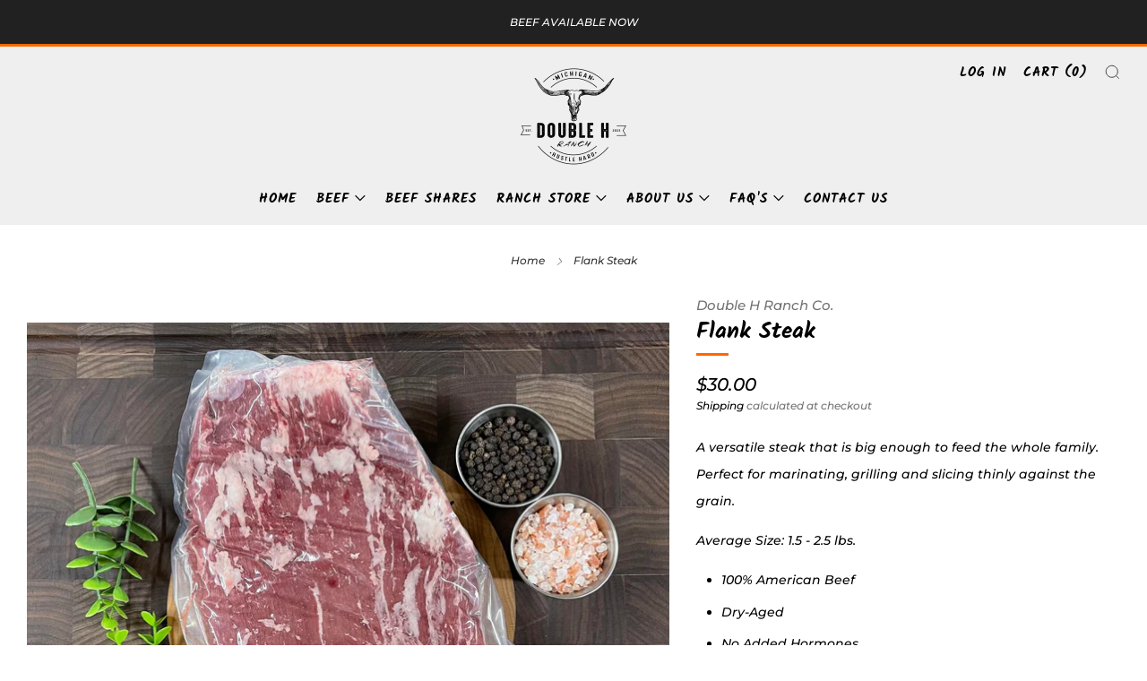

--- FILE ---
content_type: text/javascript
request_url: https://doublehranchco.com/cdn/shop/t/2/assets/custom.js?v=152733329445290166911684528772
body_size: -666
content:
//# sourceMappingURL=/cdn/shop/t/2/assets/custom.js.map?v=152733329445290166911684528772
